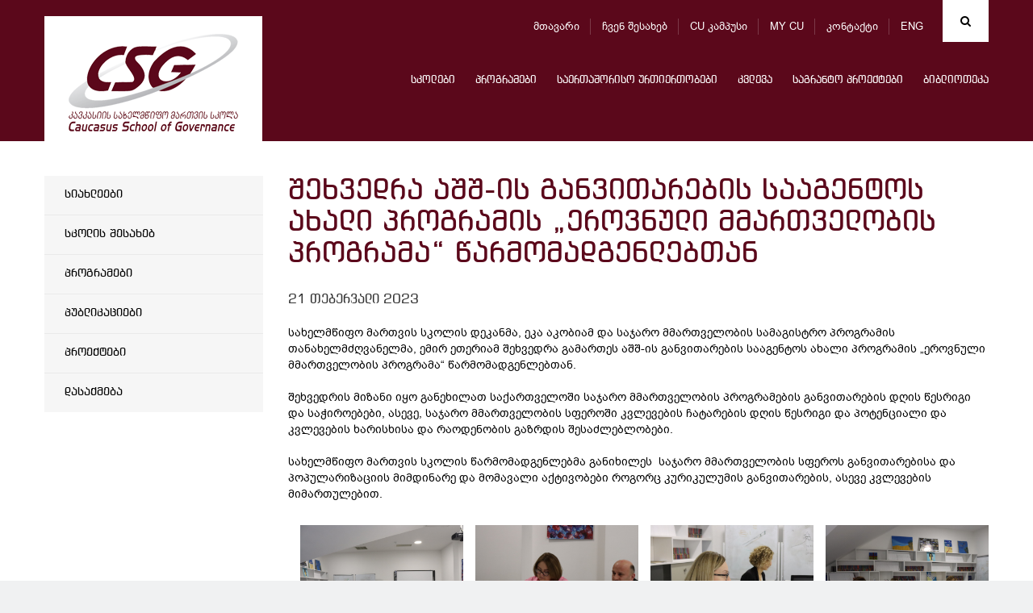

--- FILE ---
content_type: text/html; charset=UTF-8
request_url: https://cu.edu.ge/ka/schoolss/csg/siakhleebi/meeting-usaid-development-agent-cu
body_size: 56351
content:
<!DOCTYPE html>
<html lang="ka">
<head>
<meta http-equiv="X-UA-Compatible" content="IE=edge">
<meta http-equiv="Content-Type" content="text/html; charset=utf-8">
<meta name="viewport" content="width=device-width, initial-scale=1">
<meta name="robots" content="index, follow">
<meta name="description" content="სახელმწიფო მართვის სკოლის დეკანმა, ეკა აკობიამ და საჯარო მმართველობის სამაგისტრო პროგრამის თანახელმძღვანელმა, ემირ ეთერიამ შეხვედრა გამართეს აშშ-ის განვითარების სააგენტოს ახალი პროგრამის &bdquo;ეროვნული მმართველობის პროგრამა&ldquo; წარმომადგენლებთან.">
<base href="https://cu.edu.ge/">
<meta property="og:url" content="https://cu.edu.ge/ka/schoolss/csg/siakhleebi/meeting-usaid-development-agent-cu">
<meta property="og:type" content="Website">
<meta property="og:site_name" content="კავკასიის უნივერსიტეტი">
<meta property="og:title" content="შეხვედრა აშშ-ის განვითარების სააგენტოს ახალი პროგრამის &bdquo;ეროვნული მმართველობის პროგრამა&ldquo; წარმომადგენლებთან">
<meta property="og:description" content="სახელმწიფო მართვის სკოლის დეკანმა, ეკა აკობიამ და საჯარო მმართველობის სამაგისტრო პროგრამის თანახელმძღვანელმა, ემირ ეთერიამ შეხვედრა გამართეს აშშ-ის განვითარების სააგენტოს ახალი პროგრამის &bdquo;ეროვნული მმართველობის პროგრამა&ldquo; წარმომადგენლებთან."/>
<meta property="og:image" content="https://cu.edu.ge/files/gallery/2023/CSG/USAID/IMG_2330.JPG">
<meta property="og:image:height" content="1620">
<meta property="og:image:width" content="1080">
<title>შეხვედრა აშშ-ის განვითარების სააგენტოს ახალი პროგრამის &bdquo;ეროვნული მმართველობის პროგრამა&ldquo; წარმომადგენლებთან</title>
<link rel="canonical" href="https://cu.edu.ge/ka/schoolss/csg/siakhleebi/meeting-usaid-development-agent-cu">
<link rel="alternate" hreflang="ka" href="https://cu.edu.ge/ka/schoolss/csg/siakhleebi/meeting-usaid-development-agent-cu">
<link rel="alternate" hreflang="en" href="https://cu.edu.ge/en/schoolss/csg/siakhleebi/meeting-usaid-development-agent-cu">
<link rel="shortcut icon" href="https://cu.edu.ge/assets/site/images/favicon.ico">
<link rel="stylesheet" href="https://cu.edu.ge/assets/site/css/bootstrap/bootstrap.min.css">
<link rel="stylesheet" media="all" href="https://cu.edu.ge/assets/site/css/general.css">
<link rel="stylesheet" media="all" href="https://cu.edu.ge/assets/site/css/ka.css?v=1">
<link rel="stylesheet" href="https://maxcdn.bootstrapcdn.com/font-awesome/4.6.3/css/font-awesome.min.css">
<link rel="stylesheet" href="https://cu.edu.ge/assets/js/fancybox/jquery.fancybox.css">
<script src="https://cu.edu.ge/assets/js/jquery-1.11.3.min.js"></script>
<!-- use jssor.slider.debug.js instead for debug -->
<script src="https://cu.edu.ge/assets/site/js/jssor/jssor.slider.debug.js"></script>
<!-- HTML5 Shim and Respond.js IE8 support of HTML5 elements and media queries -->
<!-- WARNING: Respond.js doesn't work if you view the page via file:// -->
<!--[if lt IE 9]>
    <script src="https://oss.maxcdn.com/html5shiv/3.7.2/html5shiv.min.js"></script>
    <script src="https://oss.maxcdn.com/respond/1.4.2/respond.min.js"></script>
<![endif]-->
<script src="https://cu.edu.ge/assets/site/js/jssor/jssor.slider.min.js"></script>
<!-- <script src="https://cu.edu.ge/assets/site/js/jssor/jssor.ctrl3.js"></script> -->
<script src="https://cu.edu.ge/assets/site/js/jquery.nicescroll.min.js"></script>
<script>
  (function(i,s,o,g,r,a,m){i['GoogleAnalyticsObject']=r;i[r]=i[r]||function(){
  (i[r].q=i[r].q||[]).push(arguments)},i[r].l=1*new Date();a=s.createElement(o),
  m=s.getElementsByTagName(o)[0];a.async=1;a.src=g;m.parentNode.insertBefore(a,m)
  })(window,document,'script','https://www.google-analytics.com/analytics.js','ga');

  ga('create', 'UA-19361255-1', 'auto');
  ga('send', 'pageview');

</script>
<!-- Google Tag Manager -->
<script>
(function(w,d,s,l,i){w[l]=w[l]||[];w[l].push({'gtm.start':
new Date().getTime(),event:'gtm.js'});var f=d.getElementsByTagName(s)[0],
j=d.createElement(s),dl=l!='dataLayer'?'&l='+l:'';j.async=true;j.src=
'https://www.googletagmanager.com/gtm.js?id='+i+dl;f.parentNode.insertBefore(j,f);
})(window,document,'script','dataLayer','GTM-598BW32');
</script>
<!-- End Google Tag Manager -->  
</head>
<body>
<!-- Google Tag Manager (noscript) -->
<noscript>
    <iframe src="https://www.googletagmanager.com/ns.html?id=GTM-598BW32" height="0" width="0" style="display:none;visibility:hidden"></iframe>
</noscript>
<!-- End Google Tag Manager (noscript) -->
    
<div id="root">
    <!-- LEFT MENU -->
<div id="left-menu" class="pull-left">
    <div class="menu">
        მენიუ
    </div>
    <ul class="">
        <li><a href="https://cu.edu.ge/ka">მთავარი</a></li>
        <li><a href="https://cu.edu.ge/ka/about-us">ჩვენ შესახებ</a></li>
        <li><a href="https://cu.edu.ge/ka/cu-campus-tour">CU კამპუსი</a></li>
        <li><a href="https://programs.cu.edu.ge/cu/login" target="_blanck">MY CU</a></li>
        <li><a href="https://cu.edu.ge/ka/contact">კონტაქტი</a></li>
    </ul>

    <ul class="nav navbar-nav">
        <li>
        <a href="https://cu.edu.ge/ka/schoolss">სკოლები</a>
        <div class="line"></div>
            </li>
        <li>
        <a href="https://cu.edu.ge/ka/programs">პროგრამები</a>
        <div class="line"></div>
            </li>
        <li>
        <a href="https://cu.edu.ge/ka/international-relations">საერთაშორისო ურთიერთობები</a>
        <div class="line"></div>
            </li>
        <li>
        <a href="https://cu.edu.ge/ka/research">კვლევა</a>
        <div class="line"></div>
            </li>
        <li>
        <a href="https://cu.edu.ge/ka/grant-projects">საგრანტო პროექტები</a>
        <div class="line"></div>
            </li>
        <li>
        <a href="https://cu.edu.ge/library/library-page">ბიბლიოთეკა</a>
        <div class="line"></div>
            </li>
    </ul></div>
<!-- LEFT MENU END -->
<div id="search-block" class="collapse">
    <div class="container">
        <form action="https://cu.edu.ge/ka/search" method="get">
            <div class="input-group">
                <span class="input-group-btn">
                    <button id="search-btn" type="submit"></button>
                </span>
                <input type="text" name="q" id="search-input" class="form-control" placeholder="ძიება" data-trans="search">
            </div>
        </form>
    </div>
</div>
<!-- SEARCH END -->
<!-- header page -->
<a id="left-menu-toggle" nohref="#">
    <span class="bar1"></span>
    <span class="bar2"></span>
    <span class="bar3"></span>
</a>
<header id="header"  style="background-color:#5b081b"
        >
        <div class="header-top" >
        <div class="container">
            <div id="logo" class="pull-left">
                <a href="https://cu.edu.ge/ka"><img src="https://cu.edu.ge//files/logo/logo.png"></a>
            </div>
            <div class="brand-logo left">
                                    <a class="school-logo"
                       href="https://cu.edu.ge/ka/schoolss/csg">
                         <img
                                src="https://cu.edu.ge//files/logo/CSG-mainlogo.png"
                                class="img-responsive">                     </a>
                            </div>
            <div class="rtext right">
                <div id="top-menu">
                                            <div id="search" class="right ">
                            <a href="#search-block" id="search-toggle" class="fa fa-search cursor-pointer" data-toggle="collapse"></a>
                        </div>
                    

                                                    <div id="lang" class="right">
                                <ul>
                                                                            <li style="display:none">
                                            <a href="https://cu.edu.ge/ka/schoolss/csg/siakhleebi/meeting-usaid-development-agent-cu">
                                                ENG
                                            </a>
                                        <!-- <ul>
                                                                                        <li style="display:none">
                                              <a href="https://cu.edu.ge/ka/schoolss/csg/siakhleebi/meeting-usaid-development-agent-cu">EN</a>
                                            </li>
                                                                                        <li>
                                              <a href="https://cu.edu.ge/en/schoolss/csg/siakhleebi/meeting-usaid-development-agent-cu">EN</a>
                                            </li>
                                                                                  </ul> -->
                                        </li>
                                                                            <li>
                                            <a href="https://cu.edu.ge/en/schoolss/csg/siakhleebi/meeting-usaid-development-agent-cu">
                                                ENG
                                            </a>
                                        <!-- <ul>
                                                                                        <li style="display:none">
                                              <a href="https://cu.edu.ge/ka/schoolss/csg/siakhleebi/meeting-usaid-development-agent-cu">EN</a>
                                            </li>
                                                                                        <li>
                                              <a href="https://cu.edu.ge/en/schoolss/csg/siakhleebi/meeting-usaid-development-agent-cu">EN</a>
                                            </li>
                                                                                  </ul> -->
                                        </li>
                                                                    </ul>
                            </div>
                                                        <ul class="tmenu">
                                <li><a href="https://cu.edu.ge/ka">მთავარი</a></li>
                                <li><a href="https://cu.edu.ge/ka/about-us">ჩვენ შესახებ</a></li>
                                <li><a href="https://cu.edu.ge/ka/cu-campus-tour">CU კამპუსი</a></li>
                                <li><a href="https://programs.cu.edu.ge/cu/login" target="_blanck">MY CU</a></li>
                                <li><a href="https://cu.edu.ge/ka/contact">კონტაქტი</a></li>
                            </ul>
                        
                </div>
                                                    <div id="menu">
                        <div class="navbar navbar-inverse navbar-static-top">
                            <button class="navbar-toggle" data-toggle="collapse" data-target=".navHeaderCollapse"><span
                                        class="icon-bar"></span><span class="icon-bar"></span><span class="icon-bar"></span></button>
                                                            <div class="collapse navbar-collapse navHeaderCollapse">
                                    <ul class="nav navbar-nav">
        <li>
        <a href="https://cu.edu.ge/ka/schoolss">სკოლები</a>
        <div class="line"></div>
            </li>
        <li>
        <a href="https://cu.edu.ge/ka/programs">პროგრამები</a>
        <div class="line"></div>
            </li>
        <li>
        <a href="https://cu.edu.ge/ka/international-relations">საერთაშორისო ურთიერთობები</a>
        <div class="line"></div>
            </li>
        <li>
        <a href="https://cu.edu.ge/ka/research">კვლევა</a>
        <div class="line"></div>
            </li>
        <li>
        <a href="https://cu.edu.ge/ka/grant-projects">საგრანტო პროექტები</a>
        <div class="line"></div>
            </li>
        <li>
        <a href="https://cu.edu.ge/library/library-page">ბიბლიოთეკა</a>
        <div class="line"></div>
            </li>
    </ul>                                </div>
                                                    </div>
                    </div>
                            </div>
                    </div>
    </div>
</header>
<!-- header end -->
        <main id="main">
        <div id="content"  class="inside" >
              <div class="container">
    <!-- left aside -->
<div id="left-aside" class="col-md-3">
  <div id="leftmenu" class="school25">
    <ul>
                        <li >
                <a href="https://cu.edu.ge/ka/schoolss/csg/siakhleebi">
          სიახლეები
        </a>
                <!--  -->
      </li>
      
                        <li >
                <a href="https://cu.edu.ge/ka/schoolss/csg/about-us-csg">
          სკოლის შესახებ
        </a>
                <!--                 <ul class="submenu">
                                      <li>
                                              <a href="https://cu.edu.ge/ka/schoolss/csg/schoolss/csg/about-us-csg/deans-welcome-csg">
                          დეკანის მიმართვა
                        </a>
                                          </li>
                                      <li>
                                              <a href="https://cu.edu.ge/ka/schoolss/csg/schoolss/csg/about-us-csg/administration-csg">
                          სკოლის ადმინისტრაცია
                        </a>
                                          </li>
                                      <li>
                                              <a href="https://cu.edu.ge/ka/schoolss/csg/schoolss/csg/about-us-csg/csg-lecturers">
                          ლექტორები
                        </a>
                                          </li>
                                  </ul>
               -->
      </li>
      
                        <li >
                <a href="https://cu.edu.ge/ka/schoolss/csg/programs-csg">
          პროგრამები
        </a>
                <!--                 <ul class="submenu">
                                      <li>
                                              <a href="https://cu.edu.ge/ka/schoolss/csg/schoolss/csg/programs-csg/bachelor-csg">
                          საბაკალავრო 
                        </a>
                                          </li>
                                      <li>
                                              <a href="https://cu.edu.ge/ka/schoolss/csg/schoolss/csg/programs-csg/graduate-csg">
                          სამაგისტრო  
                        </a>
                                          </li>
                                      <li>
                                              <a href="https://cu.edu.ge/ka/schoolss/csg/schoolss/csg/programs-csg/phd-csg">
                          სადოქტორო
                        </a>
                                          </li>
                                  </ul>
               -->
      </li>
      
                        <li >
                <a href="https://cu.edu.ge/ka/schoolss/csg/publications-csg">
          პუბლიკაციები
        </a>
                <!--  -->
      </li>
      
                        <li >
                <a href="https://cu.edu.ge/ka/schoolss/csg/projects-csg">
          პროექტები
        </a>
                <!--                 <ul class="submenu">
                                      <li>
                                              <a href="https://cu.edu.ge/ka/schoolss/csg/schoolss/csg/projects-csg/csg-priject-jeanmonnet">
                          Jean Monnet Chair
                        </a>
                                          </li>
                                      <li>
                                              <a href="https://cu.edu.ge/ka/schoolss/csg/schoolss/csg/projects-csg/nispacee-csg">
                          NISPAcee
                        </a>
                                          </li>
                                      <li>
                                              <a href="https://cu.edu.ge/ka/schoolss/csg/schoolss/csg/projects-csg/g-pac-csg">
                          G-PAC
                        </a>
                                          </li>
                                  </ul>
               -->
      </li>
      
                        <li >
                <a href="https://cu.edu.ge/ka/schoolss/csg/csg-employment">
          დასაქმება
        </a>
                <!--  -->
      </li>
      
          </ul>
  </div>
</div>
<!-- left aside end -->

    <!-- right aside -->
    <div id="right-aside" class="col-md-9">
      <div class="page-title">
        <h2 class="school5">
          შეხვედრა აშშ-ის განვითარების სააგენტოს ახალი პროგრამის &bdquo;ეროვნული მმართველობის პროგრამა&ldquo; წარმომადგენლებთან
        </h2>
      </div>
      <div id="news-read">
                <div class="date2">
          21 თებერვალი 2023
        </div>
        <div class="text">
            <div class="mush">
              <p>სახელმწიფო მართვის სკოლის დეკანმა, ეკა აკობიამ და საჯარო მმართველობის სამაგისტრო პროგრამის თანახელმძღვანელმა, ემირ ეთერიამ შეხვედრა გამართეს აშშ-ის განვითარების სააგენტოს ახალი პროგრამის &bdquo;ეროვნული მმართველობის პროგრამა&ldquo; წარმომადგენლებთან.</p>
<p>&nbsp;</p>
<p>შეხვედრის მიზანი იყო განეხილათ საქართველოში საჯარო მმართველობის პროგრამების განვითარების დღის წესრიგი და საჭიროებები, ასევე, საჯარო მმართველობის სფეროში კვლევების ჩატარების დღის წესრიგი და პოტენციალი და კვლევების ხარისხისა და რაოდენობის გაზრდის შესაძლებლობები.</p>
<p>&nbsp;</p>
<p>სახელმწიფო მართვის სკოლის წარმომადგენლებმა განიხილეს &nbsp;საჯარო მმართველობის სფეროს განვითარებისა და პოპულარიზაციის მიმდინარე და მომავალი აქტივობები როგორც კურიკულუმის განვითარების, ასევე კვლევების მიმართულებით.</p>
            </div>
        </div>
                    <div class="news-gallery fix">
                            <div class="img col-sm-3">
                    <a href="files/gallery/2023/CSG/USAID/IMG_2330.JPG" class="single_image" rel="photo" title="შეხვედრა აშშ-ის განვითარების სააგენტოს ახალი პროგრამის &bdquo;ეროვნული მმართველობის პროგრამა&ldquo; წარმომადგენლებთან">
                        <img src="https://cu.edu.ge/files/gallery/2023/CSG/USAID/IMG_2330.JPG" alt="შეხვედრა აშშ-ის განვითარების სააგენტოს ახალი პროგრამის &bdquo;ეროვნული მმართველობის პროგრამა&ldquo; წარმომადგენლებთან" height="152">
                    </a>
                </div>
                <!-- .col-md-3 -->
                            <div class="img col-sm-3">
                    <a href="files/gallery/2023/CSG/USAID/IMG_2333.JPG" class="single_image" rel="photo" title="შეხვედრა აშშ-ის განვითარების სააგენტოს ახალი პროგრამის &bdquo;ეროვნული მმართველობის პროგრამა&ldquo; წარმომადგენლებთან">
                        <img src="https://cu.edu.ge/files/gallery/2023/CSG/USAID/IMG_2333.JPG" alt="შეხვედრა აშშ-ის განვითარების სააგენტოს ახალი პროგრამის &bdquo;ეროვნული მმართველობის პროგრამა&ldquo; წარმომადგენლებთან" height="152">
                    </a>
                </div>
                <!-- .col-md-3 -->
                            <div class="img col-sm-3">
                    <a href="files/gallery/2023/CSG/USAID/IMG_2340.JPG" class="single_image" rel="photo" title="შეხვედრა აშშ-ის განვითარების სააგენტოს ახალი პროგრამის &bdquo;ეროვნული მმართველობის პროგრამა&ldquo; წარმომადგენლებთან">
                        <img src="https://cu.edu.ge/files/gallery/2023/CSG/USAID/IMG_2340.JPG" alt="შეხვედრა აშშ-ის განვითარების სააგენტოს ახალი პროგრამის &bdquo;ეროვნული მმართველობის პროგრამა&ldquo; წარმომადგენლებთან" height="152">
                    </a>
                </div>
                <!-- .col-md-3 -->
                            <div class="img col-sm-3">
                    <a href="files/gallery/2023/CSG/USAID/IMG_2332.JPG" class="single_image" rel="photo" title="შეხვედრა აშშ-ის განვითარების სააგენტოს ახალი პროგრამის &bdquo;ეროვნული მმართველობის პროგრამა&ldquo; წარმომადგენლებთან">
                        <img src="https://cu.edu.ge/files/gallery/2023/CSG/USAID/IMG_2332.JPG" alt="შეხვედრა აშშ-ის განვითარების სააგენტოს ახალი პროგრამის &bdquo;ეროვნული მმართველობის პროგრამა&ldquo; წარმომადგენლებთან" height="152">
                    </a>
                </div>
                <!-- .col-md-3 -->
                        </div>
            <!-- .images -->
                      </div>

      <div class="clear"></div>
                    <div id="breadcrumb" style="padding-top:85px;">
                <nav>
    <ul class="breadcrumb">
	    <li><a href="https://cu.edu.ge/ka">მთავარი</a></li>
		    	    <li>
                    <a href="https://cu.edu.ge/ka/schoolss">
                        სკოლები
                    </a>
                </li>
	    	    <li>
                    <a href="https://cu.edu.ge/ka/schoolss/csg">
                        სახელმწიფო მართვის სკოლა
                    </a>
                </li>
	    	    <li>
                    <a href="https://cu.edu.ge/ka/schoolss/csg/siakhleebi">
                        სიახლეები
                    </a>
                </li>
	    	    <li class="active">
                        შეხვედრა აშშ-ის განვითარების სააგენტოს ახალი პროგრამის &bdquo;ეროვნული მმართველობის პროგრამა&ldquo; წარმომადგენლებთან
                </li>
	    	    </ul>
</nav>
            </div>
            <!-- #breadcrumb -->
            </div>
    <!-- right aside end -->
  </div>

        </div>
        <!-- #content -->
    </main>
    <!-- #main -->
</div>
<!-- #root -->
<div class="clear"></div>
<div id="footer">
  <div class="container fix">
    <div class="close-bar ctext bd100">
      <a data-toggle="collapse" href="#fmenu">
        <i class="fa fa-bars" aria-hidden="true"></i>
      </a>
    </div>

    <div id="fmenu" class="fix collapse"><!--  panel-collapse collapse -->
                  <div class="col-md-3">
            <div class="list2">
              <h4>
                ჩვენ შესახებ
              </h4>
              <hr>
                              <ul>
                                                            <li>
                      <a href="https://cu.edu.ge/ka/about-us/about-the-university">უნივერსიტეტის შესახებ</a>
                    </li>
                                                            <li>
                      <a href="https://cu.edu.ge/ka/about-us/management">მმართველობა</a>
                    </li>
                                                            <li>
                      <a href="https://cu.edu.ge/ka/about-us/legal-documents">ნორმატიული დოკუმენტები</a>
                    </li>
                                                            <li>
                      <a href="https://cu.edu.ge/ka/about-us/photogallery">ფოტოგალერეა</a>
                    </li>
                                                            <li>
                      <a href="https://cu.edu.ge/ka/about-us/development-plan-cu">სტრატეგიული განვითარება</a>
                    </li>
                                                            <li>
                      <a href="https://cu.edu.ge/ka/about-us/cu-annual-report">წლიური ანგარიშები</a>
                    </li>
                                                            <li>
                      <a href="https://cu.edu.ge/ka/about-us/cu-campus">CU კამპუსი</a>
                    </li>
                                                                                                          <li>
                      <a href="https://cu.edu.ge/ka/about-us/sdg-policy">მდგრადობის პოლიტიკა</a>
                    </li>
                                      <li>
                      <a href="https://cu.edu.ge/ka/academic-calendar">
                        აკადემიური კალენდარი
                      </a>
                    </li>
                    <li>
                      <a href="https://cu.edu.ge/ka/vacancy">
                        ვაკანსიები და ტენდერები
                      </a>
                    </li>
                    <li>
                      <a href="https://cu.edu.ge/ka/academic-staff-competiotion-results">
                        აკადემიური პერსონალის კონკურსის შედეგები
                      </a>
                    </li>
                </ul>
                          </div>
          </div>
        
        <div class="col-md-3">
        <div class="list2">
          <h4>
            სკოლები
          </h4>
          <hr><ul><li>
                  <a href="https://cu.edu.ge/ka/schoolss/business-school">ბიზნესის სკოლა</a>
                </li><li>
                  <a href="https://cu.edu.ge/ka/schoolss/school-of-law">სამართლის სკოლა</a>
                </li><li>
                  <a href="https://cu.edu.ge/ka/schoolss/csm">მედიის სკოლა</a>
                </li><li>
                  <a href="https://cu.edu.ge/ka/schoolss/cst">ტექნოლოგიების სკოლა</a>
                </li><li>
                  <a href="https://cu.edu.ge/ka/schoolss/architect-design-school-of-caucasus">არქიტექტურისა და დიზაინის სკოლა</a>
                </li><li>
                  <a href="https://cu.edu.ge/ka/schoolss/csg">სახელმწიფო მართვის სკოლა</a>
                </li><li>
                  <a href="https://cu.edu.ge/ka/schoolss/csh">ჰუმანიტარულ და სოციალურ  მეცნიერებათა სკოლა</a>
                </li><li>
                  <a href="https://cu.edu.ge/ka/schoolss/cts">ტურიზმის სკოლა</a>
                </li><li>
                  <a href="https://cu.edu.ge/ka/schoolss/chs">მედიცინის სკოლა</a>
                </li><li>
                  <a href="https://cu.edu.ge/ka/schoolss/cse">ეკონომიკის სკოლა</a>
                </li><li>
                  <a href="https://cu.edu.ge/ka/schoolss/ces">კავკასიის განათლების სკოლა</a>
                </li></ul></div>
      </div>
        <div class="col-md-3">
        <div class="list2">
          <h4>
            საგრანტო პროექტები
          </h4>
          <hr><ul><li>
                  <a href="https://cu.edu.ge/ka/grant-projects/cu-grant-projects-news">სიახლეები</a>
                </li><li>
                  <a href="https://cu.edu.ge/ka/grant-projects/anonsebi">ანონსები</a>
                </li><li>
                  <a href="https://cu.edu.ge/ka/grant-projects/about-us-grant-projects">ჩვენ შესახებ</a>
                </li><li>
                  <a href="https://cu.edu.ge/ka/grant-projects/competitions-grant-project">კონკურსები</a>
                </li><li>
                  <a href="https://cu.edu.ge/ka/grant-projects/cu-grant-project-rule">საგრანტო განაცხადის წარმოდგენის წესი</a>
                </li><li>
                  <a href="https://cu.edu.ge/ka/grant-projects/ongoing-projects">მიმდინარე პროექტები</a>
                </li><li>
                  <a href="https://cu.edu.ge/ka/grant-projects/implemented-projects">დასრულებული პროექტები</a>
                </li><li>
                  <a href="https://cu.edu.ge/ka/grant-projects/key-donors">დონორები</a>
                </li><li>
                  <a href="https://cu.edu.ge/ka/grant-projects/contact-grant">საკონტაქტო ინფორმაცია</a>
                </li></ul></div>
      </div>
        <div class="col-md-3">
        <div class="list2">
          <h4>
            საერთაშორისო ურთიერთობები
          </h4>
          <hr><ul><li>
                  <a href="https://cu.edu.ge/ka/international-relations/international-dep-news">სიახლეები</a>
                </li><li>
                  <a href="https://cu.edu.ge/ka/international-relations/international-about-us">ჩვენ შესახებ</a>
                </li><li>
                  <a href="https://cu.edu.ge/ka/international-relations/cu-ir-call">კონკურსები და სტიპენდიები</a>
                </li><li>
                  <a href="https://cu.edu.ge/ka/international-relations/inernational-cooperation">საერთაშორისო თანამშრომლობა</a>
                </li><li>
                  <a href="https://cu.edu.ge/ka/international-relations/study-abroad">Bilateral გაცვლითი</a>
                </li><li>
                  <a href="https://cu.edu.ge/ka/international-relations/erasmus-st">ერაზმუს+</a>
                </li><li>
                  <a href="https://cu.edu.ge/cu-international-students">ხარისხის მაძიებელი სტუდენტები</a>
                </li><li>
                  <a href="https://cu.edu.ge/ka/international-relations/internationalrankings">საერთაშორისო რეიტინგები </a>
                </li><li>
                  <a href="https://cu.edu.ge/ka/international-relations/international-accreditations">საერთაშორისო აკრედიტაციები </a>
                </li><li>
                  <a href="https://cu.edu.ge/ka/international-relations/cucampus-fr">CU კამპუსი</a>
                </li><li>
                  <a href="https://cu.edu.ge/ka/international-relations/cu-ir-staff-week">International Staff Week, Fall 2026</a>
                </li><li>
                  <a href="https://cu.edu.ge/ka/international-relations/cu-fr-contact-information">საკონტაქტო ინფორმაცია</a>
                </li></ul></div>
      </div>
        <div class="clear"></div>
        <div class="col-md-3">
        <div class="list2">
          <h4>
            პროგრამები
          </h4>
          <hr><ul><li>
                  <a href="https://cu.edu.ge/ka/programs/bachelor-cu">საბაკალავრო პროგრამები</a>
                </li><li>
                  <a href="https://cu.edu.ge/ka/programs/diplomirebuli-medikosis-ertsafekhuriani-programa"> დიპლომირებული მედიკოსის ერთსაფეხურიანი პროგრამა ინგლისურენოვანი</a>
                </li><li>
                  <a href="https://cu.edu.ge/ka/programs/graduate-programs-cu">სამაგისტრო პროგრამები</a>
                </li><li>
                  <a href="https://cu.edu.ge/ka/programs/phd-cu">სადოქტორო პროგრამები</a>
                </li><li>
                  <a href="https://cu.edu.ge/ka/programs/certificate-programs">სასერტიფიკატო პროგრამები</a>
                </li><li>
                  <a href="https://cu.edu.ge/ka/programs/cu-education-fee">სწავლის საფასური</a>
                </li><li>
                  <a href="https://cu.edu.ge/ka/programs/cu-academic-calendar">აკადემიური კალენდარი</a>
                </li><li>
                  <a href="https://cu.edu.ge/ka/programs/program-catalogue-cu">პროგრამების კატალოგი</a>
                </li></ul></div>
      </div>
        <div class="col-md-3">
        <div class="list2">
          <h4>
            კვლევა
          </h4>
          <hr><ul><li>
                  <a href="https://cu.edu.ge/ka/research/research-about-us">ჩვენ შესახებ</a>
                </li><li>
                  <a href="https://cu.edu.ge/ka/research/reasearch-news">სიახლეები</a>
                </li><li>
                  <a href="https://cu.edu.ge/ka/research/research-centers">კვლევითი ცენტრები</a>
                </li><li>
                  <a href="https://cu.edu.ge/ka/research/academic-writing-center">აკადემიური წერის ცენტრი</a>
                </li><li>
                  <a href="https://cu.edu.ge/ka/research/conferences">კონფერენციები</a>
                </li><li>
                  <a href="https://cu.edu.ge/ka/research/projects">პროექტები</a>
                </li><li>
                  <a href="https://cu.edu.ge/ka/research/publications">პუბლიკაციები</a>
                </li><li>
                  <a href="https://cu.edu.ge/ka/research/sametsniero-zhurnali">ჟურნალი  ჯანდაცვის პოლიტიკა, ეკონომიკა და სოციოლოგია</a>
                </li><li>
                  <a href="https://cu.edu.ge/ka/research/research-contact">საკონტაქტო ინფორმაცია</a>
                </li></ul></div>
      </div>

        <!--                     <div class="col-md-3">
            <div class="list2">
              <h4>
                სკოლები
              </h4>
              <hr>
                              <ul>
                                      <li>
                      <a href="https://cu.edu.ge/ka/schoolss/business-school">ბიზნესის სკოლა</a>
                    </li>
                                      <li>
                      <a href="https://cu.edu.ge/ka/schoolss/school-of-law">სამართლის სკოლა</a>
                    </li>
                                      <li>
                      <a href="https://cu.edu.ge/ka/schoolss/csm">მედიის სკოლა</a>
                    </li>
                                      <li>
                      <a href="https://cu.edu.ge/ka/schoolss/cst">ტექნოლოგიების სკოლა</a>
                    </li>
                                      <li>
                      <a href="https://cu.edu.ge/ka/schoolss/csg">სახელმწიფო მართვის სკოლა</a>
                    </li>
                                      <li>
                      <a href="https://cu.edu.ge/ka/schoolss/csh">ჰუმანიტარულ და სოციალურ  მეცნიერებათა სკოლა</a>
                    </li>
                                      <li>
                      <a href="https://cu.edu.ge/ka/schoolss/cts">ტურიზმის სკოლა</a>
                    </li>
                                      <li>
                      <a href="https://cu.edu.ge/ka/schoolss/chs">მედიცინის სკოლა</a>
                    </li>
                                      <li>
                      <a href="https://cu.edu.ge/ka/schoolss/cse">ეკონომიკის სკოლა</a>
                    </li>
                                      <li>
                      <a href="https://cu.edu.ge/ka/schoolss/ces">კავკასიის განათლების სკოლა</a>
                    </li>
                                      <li>
                      <a href="https://cu.edu.ge/ka/schoolss/architect-design-school-of-caucasus">არქიტექტურისა და დიზაინის სკოლა</a>
                    </li>
                                  </ul>
                          </div>
          </div>
                    <div class="col-md-3">
            <div class="list2">
              <h4>
                პროგრამები
              </h4>
              <hr>
                              <ul>
                                      <li>
                      <a href="https://cu.edu.ge/ka/programs/bachelor-cu">საბაკალავრო პროგრამები</a>
                    </li>
                                      <li>
                      <a href="https://cu.edu.ge/ka/programs/graduate-programs-cu">სამაგისტრო პროგრამები</a>
                    </li>
                                      <li>
                      <a href="https://cu.edu.ge/ka/programs/phd-cu">სადოქტორო პროგრამები</a>
                    </li>
                                      <li>
                      <a href="https://cu.edu.ge/ka/programs/program-catalogue-cu">პროგრამების კატალოგი</a>
                    </li>
                                      <li>
                      <a href="https://cu.edu.ge/ka/programs/cu-education-fee">სწავლის საფასური</a>
                    </li>
                                      <li>
                      <a href="https://cu.edu.ge/ka/programs/cu-academic-calendar">აკადემიური კალენდარი</a>
                    </li>
                                      <li>
                      <a href="https://cu.edu.ge/ka/programs/diplomirebuli-medikosis-ertsafekhuriani-programa"> დიპლომირებული მედიკოსის ერთსაფეხურიანი პროგრამა ინგლისურენოვანი</a>
                    </li>
                                      <li>
                      <a href="https://cu.edu.ge/ka/programs/certificate-programs">სასერტიფიკატო პროგრამები</a>
                    </li>
                                  </ul>
                          </div>
          </div>
                    <div class="col-md-3">
            <div class="list2">
              <h4>
                საერთაშორისო ურთიერთობები
              </h4>
              <hr>
                              <ul>
                                      <li>
                      <a href="https://cu.edu.ge/ka/international-relations/study-abroad">Bilateral გაცვლითი</a>
                    </li>
                                      <li>
                      <a href="https://cu.edu.ge/ka/international-relations/erasmus-st">ერაზმუს+</a>
                    </li>
                                      <li>
                      <a href="https://cu.edu.ge/ka/international-relations/international-about-us">ჩვენ შესახებ</a>
                    </li>
                                      <li>
                      <a href="https://cu.edu.ge/ka/international-relations/inernational-cooperation">საერთაშორისო თანამშრომლობა</a>
                    </li>
                                      <li>
                      <a href="https://cu.edu.ge/ka/international-relations/cu-ir-call">კონკურსები და სტიპენდიები</a>
                    </li>
                                      <li>
                      <a href="https://cu.edu.ge/ka/international-relations/internationalrankings">საერთაშორისო რეიტინგები </a>
                    </li>
                                      <li>
                      <a href="https://cu.edu.ge/ka/international-relations/international-accreditations">საერთაშორისო აკრედიტაციები </a>
                    </li>
                                      <li>
                      <a href="https://cu.edu.ge/ka/international-relations/cucampus-fr">CU კამპუსი</a>
                    </li>
                                      <li>
                      <a href="https://cu.edu.ge/ka/international-relations/cu-fr-contact-information">საკონტაქტო ინფორმაცია</a>
                    </li>
                                      <li>
                      <a href="https://cu.edu.ge/ka/international-relations/degree-seeking-students-international">ხარისხის მაძიებელი სტუდენტები</a>
                    </li>
                                      <li>
                      <a href="https://cu.edu.ge/ka/international-relations/international-dep-news">სიახლეები</a>
                    </li>
                                      <li>
                      <a href="https://cu.edu.ge/ka/international-relations/cu-ir-staff-week">International Staff Week, Fall 2026</a>
                    </li>
                                  </ul>
                          </div>
          </div>
                    <div class="col-md-3">
            <div class="list2">
              <h4>
                კვლევა
              </h4>
              <hr>
                              <ul>
                                      <li>
                      <a href="https://cu.edu.ge/ka/research/projects">პროექტები</a>
                    </li>
                                      <li>
                      <a href="https://cu.edu.ge/ka/research/publications">პუბლიკაციები</a>
                    </li>
                                      <li>
                      <a href="https://cu.edu.ge/ka/research/conferences">კონფერენციები</a>
                    </li>
                                      <li>
                      <a href="https://cu.edu.ge/ka/research/research-about-us">ჩვენ შესახებ</a>
                    </li>
                                      <li>
                      <a href="https://cu.edu.ge/ka/research/research-contact">საკონტაქტო ინფორმაცია</a>
                    </li>
                                      <li>
                      <a href="https://cu.edu.ge/ka/research/reasearch-news">სიახლეები</a>
                    </li>
                                      <li>
                      <a href="https://cu.edu.ge/ka/research/academic-writing-center">აკადემიური წერის ცენტრი</a>
                    </li>
                                      <li>
                      <a href="https://cu.edu.ge/ka/research/sametsniero-zhurnali">ჟურნალი  ჯანდაცვის პოლიტიკა, ეკონომიკა და სოციოლოგია</a>
                    </li>
                                      <li>
                      <a href="https://cu.edu.ge/ka/research/research-centers">კვლევითი ცენტრები</a>
                    </li>
                                  </ul>
                          </div>
          </div>
                    <div class="col-md-3">
            <div class="list2">
              <h4>
                საგრანტო პროექტები
              </h4>
              <hr>
                              <ul>
                                      <li>
                      <a href="https://cu.edu.ge/ka/grant-projects/contact-grant">საკონტაქტო ინფორმაცია</a>
                    </li>
                                      <li>
                      <a href="https://cu.edu.ge/ka/grant-projects/about-us-grant-projects">ჩვენ შესახებ</a>
                    </li>
                                      <li>
                      <a href="https://cu.edu.ge/ka/grant-projects/ongoing-projects">მიმდინარე პროექტები</a>
                    </li>
                                      <li>
                      <a href="https://cu.edu.ge/ka/grant-projects/implemented-projects">დასრულებული პროექტები</a>
                    </li>
                                      <li>
                      <a href="https://cu.edu.ge/ka/grant-projects/key-donors">დონორები</a>
                    </li>
                                      <li>
                      <a href="https://cu.edu.ge/ka/grant-projects/cu-grant-projects-news">სიახლეები</a>
                    </li>
                                      <li>
                      <a href="https://cu.edu.ge/ka/grant-projects/cu-grant-project-rule">საგრანტო განაცხადის წარმოდგენის წესი</a>
                    </li>
                                      <li>
                      <a href="https://cu.edu.ge/ka/grant-projects/anonsebi">ანონსები</a>
                    </li>
                                      <li>
                      <a href="https://cu.edu.ge/ka/grant-projects/competitions-grant-project">კონკურსები</a>
                    </li>
                                  </ul>
                          </div>
          </div>
                    <div class="col-md-3">
            <div class="list2">
              <h4>
                ბიბლიოთეკა
              </h4>
              <hr>
                          </div>
          </div>
                   -->
    </div>

    <div id="footer-bottom">
      <div class="col-md-4 right dist">
        <div class="sitemap left">
          <a href="https://cu.edu.ge/ka/sitemap">
            საიტის რუკა
          </a>
        </div>

        <div class="fsocial left">
          <a href="https://www.facebook.com/CaucasusUniversity" target="_blanck"><i class="fa fa-facebook" aria-hidden="true"></i></a>
          <a href="https://www.instagram.com/caucasusuniversity/" target="_blanck"><i class="fa fa-instagram" aria-hidden="true"></i></a>
          <a href="https://twitter.com/CaucasusUni" target="_blanck"><i class="fa fa-twitter" aria-hidden="true"></i></a>
          <a href="https://www.linkedin.com/edu/school?id=192079&trk=edu-ca-frm-cncl" target="_blanck"><i class="fa fa-linkedin-square" aria-hidden="true"></i></a>
          <a href="https://www.youtube.com/user/CaucasusUniversity" target="_blanck"><i class="fa fa-youtube" aria-hidden="true"></i></a>
        </div>

        <div class="topge left">
          <!-- TOP.GE COUNTER CODE --> <script language="JavaScript" src="//counter.top.ge/cgi-bin/cod?100+99325" type="text/javascript"></script> <noscript><a target="_top" href="http://counter.top.ge/cgi-bin/showtop?99325"> <img src="//counter.top.ge/cgi-bin/count?ID:99325+JS:false" alt="TOP.GE" border="0" /></a></noscript><!-- / END OF TOP.GE COUNTER CODE -->
        </div>
      </div>

      <div id="update" class="col-md-4 right">
        საიტის განახლების თარიღი: 1 თებერვალი 2026
      </div>

      <div id="copyright" class="col-md-4 right">
        &copy; 2016 კავკასიის უნივერსიტეტი. ყველა უფლება დაცულია.
      </div>
    </div>
  </div>
</div> 
<script src="https://cu.edu.ge/assets/js/fancybox/jquery.fancybox.pack.js"></script>
<script src="https://cu.edu.ge/assets/site/js/bootstrap/bootstrap.min.js"></script>
<script src="https://cu.edu.ge/assets/site/js/bootstrap/bootstrap-select.js"></script>
<script src="https://cu.edu.ge/assets/site/js/custom.js"></script>
<script type="text/javascript" src="https://cu.edu.ge/assets/site/js/istagram/instafeed.min.js"></script>
<!--Start of Tawk.to Script-->
<script type="text/javascript">
  $("#left-menu-toggle").click(function(){
    $("#left-menu").toggleClass('left-menu');
    $("#left-menu-toggle").toggleClass('left-menu');
  });

  $("#search-toggle").click(function(){
    $("#left-menu-toggle").toggleClass('toggle-bar');
    $("#top-menu").toggleClass('toggle-bar');
    $("#search-block").slideToggle("slow" );
  });

  $(".close-bar a").click(function(){
    $("#fmenu").slideToggle("slow" );
  });

  $(document).ready(function() {  
      $(".info-part").niceScroll({cursorcolor:"#336699"});
  });

  $('.carousel').carousel();

  var Tawk_API=Tawk_API||{}, Tawk_LoadStart=new Date();
  (function(){
    var s1=document.createElement("script"),s0=document.getElementsByTagName("script")[0];
    s1.async=true;
    s1.src='https://embed.tawk.to/57a65382ef95cd5745025d50/default';
    s1.charset='UTF-8';
    s1.setAttribute('crossorigin','*');
    s0.parentNode.insertBefore(s1,s0);
  })();
</script>
<!--End of Tawk.to Script-->
<script type="text/javascript">
(function() {
  $('.single_image').click(function(e){
    e.preventDefault();
  }) 
      $(".portf").fancybox();
      
      $(".cert").fancybox();
      
      /* Using custom settings */
      
      $("a#inline").fancybox({
          'hideOnContentClick': true
      });

      /* Apply fancybox to multiple items */
      
      $(".single_image").fancybox({
          'transitionIn'  :   'elastic',
          'transitionOut' :   'elastic',
          'speedIn'       :   600, 
          'speedOut'      :   200, 
          'overlayShow'   :   false
      });
})();

  // save mail in newsletter
  $(document).on('submit', '#subscribe-form', function (e) {
      e.preventDefault();
      $('button[type="submit"]', this).prop('disabled', true);
      var form = $(this);
      //var btn = form.find('[type="submit"]').prop('disabled', true);

      $.ajax({
          type: 'POST',
          url: form.attr('action'),
          dataType: 'json',
          data: form.serialize(),
          success: function (data) {
              if (data) {
                  if (data.result == 'success') {
                    $('.msg').append(data.msg);
                  }
              }
          },
          error: function (data) {
            $('.msg').append('ასეთი მეილი უკვე არსებობს');
          },
      });
  });
</script>

</body>
</html>


--- FILE ---
content_type: application/javascript
request_url: https://cu.edu.ge/assets/site/js/jssor/jssor.slider.debug.js
body_size: 1920
content:
      jssor_1_slider_init = function() {
          
          var jssor_1_options = {
            $AutoPlay: true,
            $AutoPlaySteps: 3,
            $SlideDuration: 760,
            $SlideWidth: 350,
            $SlideSpacing: 30,
            $Cols: 3,
            $ArrowNavigatorOptions: {
              $Class: $JssorArrowNavigator$,
              $Steps: 3
            },
            $BulletNavigatorOptions: {
              $Class: $JssorBulletNavigator$,
              $SpacingX: 1,
              $SpacingY: 1
            }
          };

          var jssor_2_options = {
            $AutoPlay: true,
            $AutoPlaySteps: 6,
            $SlideDuration: 115,
            $SlideWidth: 140,
            $SlideSpacing: 35,
            $Cols: 6,
            $ArrowNavigatorOptions: {
              $Class: $JssorArrowNavigator$,
              $Steps: 6
            },
          };
          
          var jssor_1_slider = new $JssorSlider$("jssor_1", jssor_1_options);
          var jssor_1_slider = new $JssorSlider$("jssor_2", jssor_2_options);
          
          //responsive code begin
          //you can remove responsive code if you don't want the slider scales while window resizing
          function ScaleSlider() {
              var refSize = jssor_1_slider.$Elmt.parentNode.clientWidth;
              if (refSize) {
                  refSize = Math.min(refSize, 1100);
                  jssor_1_slider.$ScaleWidth(refSize);
              }
              else {
                  window.setTimeout(ScaleSlider, 30);
              }
          }
          ScaleSlider();
          $Jssor$.$AddEvent(window, "load", ScaleSlider);
          $Jssor$.$AddEvent(window, "resize", $Jssor$.$WindowResizeFilter(window, ScaleSlider));
          $Jssor$.$AddEvent(window, "orientationchange", ScaleSlider);
          //responsive code end
      };
